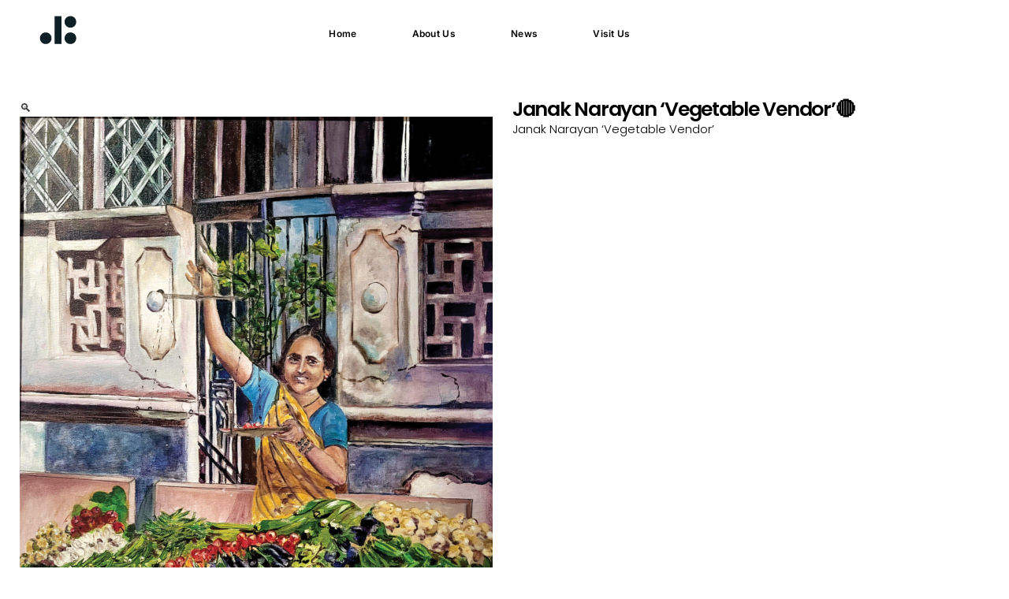

--- FILE ---
content_type: text/css
request_url: https://daishaboardgallery.com/wp-content/plugins/shopengine/assets/css/shopengine-modal.css?ver=4.8.7
body_size: 1581
content:
.se-modal-wrapper{display:none}.se-blocker{position:fixed;top:0;right:0;bottom:0;left:0;width:100%;height:100%;overflow:auto;z-index:99999;padding:20px;-webkit-box-sizing:border-box;box-sizing:border-box;background-color:#000;background-color:rgba(0,0,0,.75);text-align:center}.se-blocker:before{content:"";display:inline-block;height:100%;vertical-align:middle;margin-right:-.05em}.se-blocker.se-behind{background-color:transparent}.se-modal{display:none;vertical-align:middle;position:relative;z-index:2;max-width:1540px;-webkit-box-sizing:border-box;box-sizing:border-box;width:100%;height:calc(100% - 120px);background:#fff;-webkit-box-shadow:0 0 10px #000;box-shadow:0 0 10px #000;text-align:left}.se-modal:after,.se-modal:before{content:"";position:absolute;top:0;left:0;width:100%;height:100%;background-color:#fff;-webkit-transition:opacity .3s,visibility .3s;transition:opacity .3s,visibility .3s;z-index:1}.se-modal:after{top:50%;left:50%;width:40px;height:40px;border:4px solid #212121;border-top-color:#3498db;border-radius:50%;-webkit-animation:spin 2s linear infinite;animation:spin 2s linear infinite}.se-modal.se-loaded:after,.se-modal.se-loaded:before{opacity:0;visibility:hidden}.se-modal-inner{height:100%;overflow:auto}.se-modal>iframe{width:100%;height:100%;border-width:0}.se-modal a.se-close-modal{position:absolute;top:-12.5px;right:-12.5px;display:block;width:30px;height:30px;text-indent:-9999px;background-size:contain;background-repeat:no-repeat;background-position:center center;background-image:url([data-uri]);z-index:2}.se-modal-spinner{display:none;position:fixed;top:50%;left:50%;-webkit-transform:translateY(-50%) translateX(-50%);transform:translateY(-50%) translateX(-50%);padding:12px 16px;border-radius:5px;background-color:#111;height:20px}.se-modal-spinner>div{border-radius:100px;background-color:#fff;height:20px;width:2px;margin:0 1px;display:inline-block;-webkit-animation:se-sk-stretchdelay 1.2s infinite ease-in-out;animation:se-sk-stretchdelay 1.2s infinite ease-in-out}.se-modal-spinner .se-rect2{-webkit-animation-delay:-1.1s;animation-delay:-1.1s}.se-modal-spinner .se-rect3{-webkit-animation-delay:-1s;animation-delay:-1s}.se-modal-spinner .se-rect4{-webkit-animation-delay:-.9s;animation-delay:-.9s}@media screen and (min-width:1025px){.se-modal{width:90%}}@-webkit-keyframes se-sk-stretchdelay{0%,100%,40%{-webkit-transform:scaleY(.5);transform:scaleY(.5)}20%{-webkit-transform:scaleY(1);transform:scaleY(1)}}@keyframes se-sk-stretchdelay{0%,100%,40%{-webkit-transform:scaleY(.5);transform:scaleY(.5)}20%{-webkit-transform:scaleY(1);transform:scaleY(1)}}